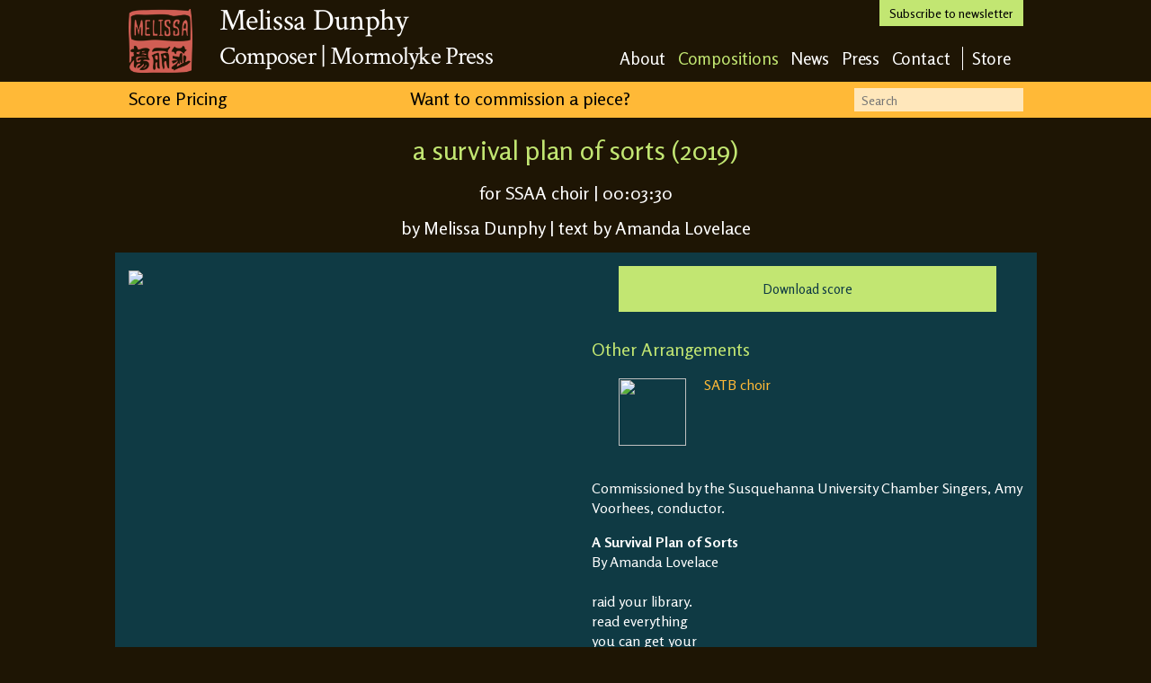

--- FILE ---
content_type: text/html; charset=UTF-8
request_url: https://www.melissadunphy.com/composition/88
body_size: 2017
content:
<!DOCTYPE html>
    <head>
        <meta http-equiv="Content-Type" content="text/html; charset=iso-8859-1">
        <meta http-equiv="X-UA-Compatible" content="IE=edge,chrome=1">
        <title>Melissa Dunphy - Composer, Mormolyke Press - a survival plan of sorts</title>
        <meta name="description" content="Melissa Dunphy is a composer of political and vocal art (classical) music based in Philadelphia. Her works include The Gonzales Cantata featured on the Rachel Maddow Show, Tesla's Pigeon, and the upcoming opera Ayn.">
        <meta name="viewport" content="width=1050">
        <meta property="og:description" content="Melissa Dunphy is a composer of political and vocal art (classical) music based in Philadelphia. Her works include The Gonzales Cantata featured on the Rachel Maddow Show, Tesla's Pigeon, and the upcoming opera Ayn." />
        <meta property="og:site_name" content="Melissa Dunphy - Philadelphia Composer" />
        <meta property="og:title" content="a survival plan of sorts by Melissa Dunphy - Philadelphia Composer" />
        <meta property="og:url" content="https://www.melissadunphy.com/composition/88/a-survival-plan-of-sorts" />
        <meta property="og:locale" content="en_US" />
        <meta property="og:image" content="https://live.staticflickr.com/65535/49296972202_0005c0d8b5.jpg" class="albumCover" />
        <meta property="og:image:type" content="image/jpg" />
        <meta property="og:image:width" content="496" />
        <meta property="og:image:height" content="496" />
        <meta property="og:type" content="music.song" />
        
        <link rel="shortcut icon" href="favicon.ico?v=2" />
        <link href='https://fonts.googleapis.com/css?family=Crimson+Text' rel='stylesheet' type='text/css'>
        <link href='https://fonts.googleapis.com/css?family=Rosario:400,400italic,700italic,700' rel='stylesheet' type='text/css'>
        <link rel="stylesheet" href="/css/normalize.css">
        <link rel="stylesheet" href="/css/main.css">
        <link rel="canonical" href="https://www.melissadunphy.com/composition/88/a-survival-plan-of-sorts" />
        <script async src="https://www.googletagmanager.com/gtag/js?id=UA-763021-10"></script>
        <script>
            window.dataLayer = window.dataLayer || [];
            function gtag(){dataLayer.push(arguments);}
            gtag('js', new Date());
            gtag('config', 'UA-763021-10');
        </script>
    </head>
    <body>
   
        <div id="header">
            <a href="https://www.melissadunphy.com/"><img src="/img/stamp.png" alt="Melissa Dunphy"/></a>
            <a id="subscribe" href="/contact">Subscribe to newsletter</a>
            <h1><a href="https://www.melissadunphy.com/">Melissa Dunphy</a></h1><br />
            <h2><a href="https://www.melissadunphy.com/">Composer | Mormolyke Press</a></h2>
            <ul id="primary_nav">
                <li><a href="/about">About</a></li>
                <li><a href="/" class="active">Compositions</a></li>
                <li><a href="http://blog.melissadunphy.com/">News</a></li>
                <li><a href="/press">Press</a></li>
                <li><a href="/contact">Contact</a></li>
                <li id="storeLink"><a href="https://melissadunphy.bandcamp.com/">Store</a></li>
            </ul>
        </div>
        
        <div id="callout">
            <div id="calloutContent">
                <a href="/pricing">Score Pricing</a>
                <form action="/" method="post"><input id="search" name="search" type="text" placeholder="Search" /></form>
                <a id="commissionLink" href="/pricing">Want to commission a piece?</a>
            </div>
        </div>
        <div id="content" itemscope="" itemtype="https://schema.org/MusicComposition">
            <meta itemprop="name" content="a survival plan of sorts" />
            <h3>a survival plan of sorts (2019)</h3>
            <span class="compHeaders">
                <h4>for SSAA choir | 00:03:30</h4>
                <h4>
                    by Melissa Dunphy | text by Amanda Lovelace                </h4>
            </span>
         
            <div class="blueContent compositionInfo">
                <div class="media">
                                        <img src="https://live.staticflickr.com/65535/49296972202_0005c0d8b5.jpg" class="albumCover" />
                                    </div>
                
                <div class="linerNotes">
                    <div class="callout"><h5>
                        <a href="/download/88/a-survival-plan-of-sorts" onclick="ga('send', 'event', 'Score', 'Download', 'a survival plan of sorts')">Download score</a>                        </h5>
                        
                    </div>
                    <h4>Other Arrangements</h4><p class="related related-last"><a href="/composition.php?id=87"><img class="related" src="https://live.staticflickr.com/65535/49296289313_72bccb3a7e_q.jpg">SATB choir</a></p>                    <p>
                    Commissioned by the Susquehanna University Chamber Singers, Amy Voorhees, conductor.</p><p><strong>A Survival Plan of Sorts</strong><br>
By Amanda Lovelace<br><br>

raid your library.<br>
read everything<br>
you can get your<br>
hands on<br>
& then<br>
some.<br>
go on,<br>
collect words<br>
& polish them up<br>
until they shine<br>
like starlight<br>
in your<br>
palm.<br>
make words<br>
your finest weapons<br>
a gold-hilted sword<br>
to cut your<br>
enemies<br>
d<br>
o<br>
w<br>
n.<br>
- a survival plan of sorts.<br><br>
©2017 Amanda Lovelace<br>                    </p>
                    <br /><h4>Performances</h4><ul><li>23 Mar, 2025: VOX Femina at The Ebell of Los Angeles, Los Angeles, CA</li><li>05 Mar, 2025: Voorhees Choir at Voorhees Chapel, Rutgers University, New Brunswick, NJ</li><li>28 Feb, 2020: Gonzaga College Concert Choir at Myrtle Woldson Performing Arts Center, Spokane, WA</li></ul>                </div>
                
            </div>
            
        </div>
        <script async src="//ajax.googleapis.com/ajax/libs/jquery/1.9.1/jquery.min.js"></script>
        <script>window.jQuery || document.write('<script src="/js/vendor/jquery-1.9.1.min.js"><\/script>')</script>
        <script src="/js/plugins.js"></script>
        <script src="/js/main.js"></script>
    </body>
</html>


--- FILE ---
content_type: text/css
request_url: https://www.melissadunphy.com/css/main.css
body_size: 4300
content:
/*
 * HTML5 Boilerplate
 *
 * What follows is the result of much research on cross-browser styling.
 * Credit left inline and big thanks to Nicolas Gallagher, Jonathan Neal,
 * Kroc Camen, and the H5BP dev community and team.
 */

/* ==========================================================================
   Base styles: opinionated defaults
   ========================================================================== */

html,
button,
input,
select,
textarea {
    color: #222;
}

body {
    font-size: 1em;
    line-height: 1.4;
}

/*
 * Remove text-shadow in selection highlight: h5bp.com/i
 * These selection rule sets have to be separate.
 * Customize the background color to match your design.
 */

::-moz-selection {
    background: #b3d4fc;
    text-shadow: none;
}

::selection {
    background: #b3d4fc;
    text-shadow: none;
}

/*
 * A better looking default horizontal rule
 */

hr {
    display: block;
    height: 1px;
    border: 0;
    border-top: 1px solid #ccc;
    margin: 1em 0;
    padding: 0;
}

/*
 * Remove the gap between images and the bottom of their containers: h5bp.com/i/440
 */

img {
    vertical-align: middle;
}

/*
 * Remove default fieldset styles.
 */

fieldset {
    border: 0;
    margin: 0;
    padding: 0;
}

/*
 * Allow only vertical resizing of textareas.
 */

textarea {
    resize: vertical;
}

/* ==========================================================================
   Author's custom styles
   ========================================================================== */

body {
    background-color: #1e1504;
    font-family: 'Rosario';
    color: #ffffff;
    padding-bottom:15px;
}

a:link, a:visited, a:active {
    color:#ffb937; text-decoration:none;
}      
 
a:hover {
    color:#ffb937; text-decoration:underline; 
}    
 
#header{
    width: 995px;
    padding-left: 15px;
    padding-right: 15px;
    margin-top:0px;
    font-size: 20px;
    margin-left: auto;
    margin-right:auto;
    overflow:auto;
}

#storeLink{
    padding-left:0.5em;
    border-left: 1px solid white;
}

#header img{
    margin:10px 30px 10px 0px;
    float:left;
    width:71px;
}

    #header ul{
        margin:0;
        margin-top:7px;
        display:inline;
        float:right;
    }

        #header ul li{
            float:left;
            list-style:none;
            letter-spacing: -0.005em;
            font-size:0.95em;
        }


            #header ul li a:link, #header ul li a:visited, #header ul li a:active {
                color:#ffffff; text-decoration:none;
                margin-right: 0.7em;
            }
            #header ul li a:hover {
                color:#c2e672; text-decoration:none;
            } 
            
            #header ul li a.active{
                color:#c2e672;
            }
            
    #header h1{
        font-size:34px;
        letter-spacing:-0.01em;
        height:45px;
        margin-top:10px;
    }
    
    #header h2{
        font-size: 28px;
        line-height:35px;
        letter-spacing:-.03em;
    }
    
    #header h1, #header h2{
        display:inline-block;
        margin:0;
        font-weight:normal;
        font-family:'Crimson Text';
    }

#subscribe{
    padding:5px 0px 5px 0px;
    margin:0px;
	width: 160px;
	text-align: center;
	font-size: 14px;
    color:#000000; 
    text-decoration:none;
    background-color:#c2e672;
    display:block;
    float:right;
}

#callout{
    width:100%;
	background-color: #ffb937;
    height:40px;
}

#calloutContent{
    width:995px;
    margin-left:auto;
    margin-right:auto;
}

#calloutContent form{
    margin:0;
    padding:0;
    display:inline;
}

    #calloutContent a, #calloutContent a:link, #calloutContent a:visited, #calloutContent a:hover,#calloutContent a:active{
        display:inline-block;
        margin-top:5px;
        font-size: 20px;
        color:#000000; 
        text-decoration:none;
    }

#search{
    float:right;
    height:25px;
    width:180px;
    border:0;
    margin-top:7px;
    padding:1px 0px 0px 8px;
    font-size:14px;
    background-color:#ffe7bb;
    font-family:'Rosario';
    line-height:14px;
}

#commissionLink{
    margin-left:200px;
}

#content{
    width:1025px;
    margin-left: auto;
    margin-right: auto;
}

    #content h3{
        text-align:center;
        font-weight:normal;
        font-size:30px;
        color:#c2e672;
        padding:0px;
        margin:15px auto;
    }

    #content h4{
        color:#c2e672;
        line-height:24px;
        font-weight:normal;
        padding:0px;
        margin:0px;
        font-size: 20px;
    }
    
    #content span.compHeaders h4{
        color:#ffffff;
        margin-bottom:15px;
        text-align:center;
    }

div.brownContent{
    padding:15px;

}

div.brownContent h4 a{
    color:#c2e672;
}

div.brownContent h4.first{
    padding-top:25px !important;
}
    
div.blueContent{
    background-color:#0f3a44;
    padding:15px;
    overflow:auto;
}

    div.blueContent p{
    font-size:16px;
    }
    
    #content h3.lefty{
        text-align:left;
    }
    
    div.blueContent p.righty{
        text-align: right;
    }

    div.blueContent a, div.blueContent a:link, div.blueContent a:visited, div.blueContent a:active {
        color:#ffb937; text-decoration:none;
    }
    div.blueContent a:hover {
        color:#ffb937; text-decoration:underline; 
    } 

#content div.blueColumns div.leftColumn, div.blueColumns div.rightColumn{
    display: inline-block;
    margin:0px;
    padding:0px;
    border:0;
    width: 505px;
    
}

    #content div.leftColumn.double{
        width:100% !important;
    }
    #content div.blueColumns div.leftColumn{
        margin-right:15px;
        float:left;
    }

    #content div.blueColumns div.columnContent{
        background-color:#0f3a44;
        padding:15px;
    }

    #content div.blueColumns div.callout, div.linerNotes div.callout{
        background-color:#c2e672;
        padding:15px;
        color:#000000;
        margin: 30px;
    }

        #content div.blueColumns div.callout h5, #content div.linerNotes div.callout h5{
            text-align:center;
            padding:0px;
            margin:0px;
            font-size:15px;
            font-weight:normal;
        }
        
        #content div.linerNotes ul{
            list-style:none;
            padding-left:20px;
        }
        #content div.linerNotes ul li{
            padding-bottom:10px;
        }
        
        #content div.blueColumns div.callout h4{
            color:#0f3a44;
            font-size:30px;
        }

        #content div.blueColumns div.callout a, div.linerNotes div.callout a  {
            color:#0f3a44; text-decoration:none;
        }


        div.linerNotes div.callout{
            margin-top:0px;
        }

div.compositionInfo{
    overflow:auto;
}

    div.compositionInfo div.youTube{
        margin:15px 0 15px 0;
    }

    div.compositionInfo div.media{
        display: inline-block;
        width: 500px;
        float:left;
    }

    div.compositionInfo div.linerNotes{
        display: inline-block;
        width: 480px;
        padding-left:15px;
    }
    
div.infiniteCarousel p {
    margin:0px;
}

#bannerImage{
    height:400px;
    background-image: url("../img/banner1.jpg");
    background-position: center;

    background-repeat: no-repeat;
    background-color: rgb(0, 0, 0);
}
#bannerImage.comp{
    background-image: url("../img/banner3.jpg");
}

#bannerImage div{
    width:1025px;
    margin: 0 auto 0 auto;
    padding-top: 20px;
}

#bannerImage div ul{
    margin:0;
    padding:20px;
    width:200px;
    background-image: url("../img/transblack.png");
    list-style:none;
    font-size:17px;
}

#bannerImage li.split{
    margin-top:20px;
}

#bannerImage a{
    color:#ffffff;
}

#bannerImage a:hover{
    text-decoration:none;
    color:#ffb937;
}

/*
background-image: url("https://twimg0-a.akamaihd.net/profile_background_images/887203381/55647f2ff6f008bb7f9746ac7c5446ea.jpeg")
background-position: center 40px;
background-attachment: fixed;
background-repeat: repeat;
background-color: rgb(0, 0, 0);
*/
/* ==========================================================================
   Helper classes
   ========================================================================== */

/*
 * Image replacement
 */

.ir {
    background-color: transparent;
    border: 0;
    overflow: hidden;
    /* IE 6/7 fallback */
    *text-indent: -9999px;
}

.ir:before {
    content: "";
    display: block;
    width: 0;
    height: 150%;
}

/*
 * Hide from both screenreaders and browsers: h5bp.com/u
 */

.hidden {
    display: none !important;
    visibility: hidden;
}

/*
 * Hide only visually, but have it available for screenreaders: h5bp.com/v
 */

.visuallyhidden {
    border: 0;
    clip: rect(0 0 0 0);
    height: 1px;
    margin: -1px;
    overflow: hidden;
    padding: 0;
    position: absolute;
    width: 1px;
}

/*
 * Extends the .visuallyhidden class to allow the element to be focusable
 * when navigated to via the keyboard: h5bp.com/p
 */

.visuallyhidden.focusable:active,
.visuallyhidden.focusable:focus {
    clip: auto;
    height: auto;
    margin: 0;
    overflow: visible;
    position: static;
    width: auto;
}

/*
 * Hide visually and from screenreaders, but maintain layout
 */

.invisible {
    visibility: hidden;
}

/*
 * Clearfix: contain floats
 *
 * For modern browsers
 * 1. The space content is one way to avoid an Opera bug when the
 *    `contenteditable` attribute is included anywhere else in the document.
 *    Otherwise it causes space to appear at the top and bottom of elements
 *    that receive the `clearfix` class.
 * 2. The use of `table` rather than `block` is only necessary if using
 *    `:before` to contain the top-margins of child elements.
 */

.clearfix:before,
.clearfix:after {
    content: " "; /* 1 */
    display: table; /* 2 */
}

.clearfix:after {
    clear: both;
}

/*
 * For IE 6/7 only
 * Include this rule to trigger hasLayout and contain floats.
 */

.clearfix {
    *zoom: 1;
}

/* ==========================================================================
   EXAMPLE Media Queries for Responsive Design.
   These examples override the primary ('mobile first') styles.
   Modify as content requires.
   ========================================================================== */

@media only screen and (min-width: 35em) {
    /* Style adjustments for viewports that meet the condition */
}

@media print,
       (-o-min-device-pixel-ratio: 5/4),
       (-webkit-min-device-pixel-ratio: 1.25),
       (min-resolution: 120dpi) {
    /* Style adjustments for high resolution devices */
}

/* ==========================================================================
   Print styles.
   Inlined to avoid required HTTP connection: h5bp.com/r
   ========================================================================== */
p.pressquote{
    margin-left:20px;
    font-style:italic;
    color:#fff0d4;
}
@media print {
    * {
        background: transparent !important;
        color: #000 !important; /* Black prints faster: h5bp.com/s */
        box-shadow: none !important;
        text-shadow: none !important;
    }

    a,
    a:visited {
        text-decoration: underline;
    }

    a[href]:after {
        content: " (" attr(href) ")";
    }

    abbr[title]:after {
        content: " (" attr(title) ")";
    }

    /*
     * Don't show links for images, or javascript/internal links
     */

    .ir a:after,
    a[href^="javascript:"]:after,
    a[href^="#"]:after {
        content: "";
    }

    pre,
    blockquote {
        border: 1px solid #999;
        page-break-inside: avoid;
    }

    thead {
        display: table-header-group; /* h5bp.com/t */
    }

    tr,
    img {
        page-break-inside: avoid;
    }

    img {
        max-width: 100% !important;
    }

    @page {
        margin: 0.5cm;
    }

    p,
    h2,
    h3 {
        orphans: 3;
        widows: 3;
    }

    h2,
    h3 {
        page-break-after: avoid;
    }
}

/*
Someone else's CSS
*/


.infiniteCarousel {
  width: 880px;
  height: 260px;
  position: relative;
  margin-top:40px;
  margin-left: auto;
  margin-right:auto;
  font-size:14px;
}

.infiniteCarousel .wrapper {
  width: 800px; /* .infiniteCarousel width - (.wrapper margin-left + .wrapper margin-right) */
  height: 260px;
  overflow: auto;
  min-height: 10em;
  margin: 0 40px 50px;
  position: absolute;
  top: 0;
  
}
.infiniteCarousel a{
font-style:italic;
}

.infiniteCarousel .wrapper ul {
  width: 9999px;
  list-style-image:none;
  list-style-position:outside;
  list-style-type:none;
  margin:0;
  padding:0;
  position: absolute;
  top: 0;
}

.infiniteCarousel ul li {
  display:block;
  float:left;
  margin:0 25px 0 25px;
  height: 225px;
  width: 150px;
}

.infiniteCarousel li:hover{
    opacity:0.8;
}
.infiniteCarousel ul li a img {
  display:block;
}

.infiniteCarousel .arrow {
  display: block;
  height: 47px;
  width: 27px;
  background: url("../img/rightArrow.png") no-repeat 0 0;
  text-indent: -99999px;
  position: absolute;
  top: 75px;
  cursor: pointer;
}

.infiniteCarousel .forward {
  background-position: 0 0;
  right: 0;
}

.infiniteCarousel .back {
  -webkit-transform: rotate(180deg);
  transform: rotate(180deg);
  left: 0;
}
.infiniteCarousel .arrow:hover{
background: url("../img/rightArrowOver.png") no-repeat 0 0;
}


h4.seeAlso{
    margin:24px 0 !important; 
}

html{
    height:100%;    
    background-color:#1e1504;
}

p.related{
    overflow:auto;
    margin-left: 30px;
    margin-right: 30px;
}

p.related-last{
padding-bottom:20px;
}

p.related img{
    width:75px;
    height:75px;
    margin-right:20px;
    vertical-align:top;
    float:left;
    padding-top:4px;
}
#content h4.headline{
    line-height:24px;
}

p.articleListItem{
    margin-bottom:4px;
    border-top:5px solid #1e1504;
    padding-top:15px;
}
p.listFirst{
    border:0;
    padding-top:0;
    margin-top:0;
    padding-left:15px;
}
p.articleDate{
    margin-bottom:35px;
}

div.tabActive,div.tabInactive{
    /*padding:10px 10px 2px 10px;*/
    margin-right:5px;
    float:left;
    height:40px;
    width:100px;
    font-size:14px;
}

#otherTab{
    width:65px;
}

div.tabActive p,div.tabInactive p{
    margin: 10px 15px 0px 15px;
    color:#ffb937;
    cursor:pointer;
}

div.tabActive{
    background-color:#0f3a44;
}
div.tabInactive{
    background-color:#0e272e;
}

div.articleList h4 a{
    display:block;
}
div.articleList p, div.articleList h4 a{
    padding-left:25px;
    padding-right:25px;
}

div.centered{
    text-align:center;
}

img.headshot{
float:right;
margin:10px;
}

div.rightColumn div ol li{
    margin-bottom:25px;
}

div.rightColumn div ol li{
    font-size:25px;
    line-height:20px;
}

div.rightColumn div ol  li span{
   font-size:16px; 
}

#film_tv_radio_tab{
    width:120px;
}

#music_tab{ 
    width:65px;
}

#modeling_tab{
    width:85px;
}

div#content.compList{
    padding-top:25px;
}

div#content.compList h3{
    text-align:left;
}

div#content.compList div {
    width:710px;
    margin:0 auto 20px auto;
    min-height:150px;   
}

div#content.compList div div.art{
    width:150px;
    margin-right: 18px;
    float:left;
}
div#content.compList div div.text a.title{
    color:#c2e672;
    font-size:23px;
}


p.video{
    margin-bottom: 50px;
}

#chimpy{
    text-align:center;
    padding-top:15px;
}

#chimpy input{
    width:325px;
    background-color:#a8b8bc;
    margin-bottom:15px;
    border:1px;
    font-family:'Rosario';
    padding:5px;
}

#chimpy  button{
    background-color:#c2e672;
    border: 1px;
    font-family:'Rosario';
    padding:5px 13px;
    margin-left:241px;
}

#header h1 a, #header h2 a{
    color:#FFFFFF;
    text-decoration:none;
}

.albumCoverDL{
    float:right;
    padding-left:20px;
    padding-bottom:95px;
    width:33%;
}

.download_score {
    background-color: #c2e672 !important;
    padding: 15px !important;
    color: #000000 !important;
    margin: 30px !important;
    width:33% !important;
    text-align: center;
    font-size: 15px !important;
}

.download_score a{
    color: #0f3a44 !important;
}

.download_score a:hover{
    text-decoration:none !important;
}

--- FILE ---
content_type: text/javascript
request_url: https://www.melissadunphy.com/js/main.js
body_size: -221
content:
$(document).ready(function () {
  
});



	
